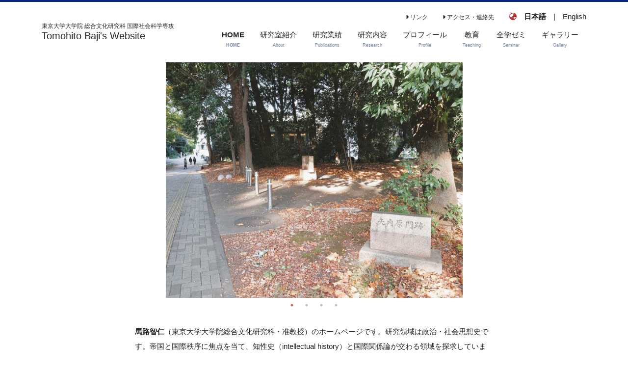

--- FILE ---
content_type: text/html; charset=UTF-8
request_url: https://ja.tomohitobaji.com/
body_size: 6943
content:
<!DOCTYPE html>
<html class="no-js" lang="ja">
<head>
                        <!-- Global site tag (gtag.js) - Google Analytics -->
            <script async src="https://www.googletagmanager.com/gtag/js?id=G-ZZRT2SF60Y"></script>
            <script>
                window.dataLayer = window.dataLayer || [];
                function gtag(){dataLayer.push(arguments);}
                gtag('js', new Date());

                gtag('config', 'G-ZZRT2SF60Y');
            </script>
                    <!-- Global site tag (gtag.js) - Google Analytics -->
            <script async src="https://www.googletagmanager.com/gtag/js?id=UA-221879268-1"></script>
            <script>
                window.dataLayer = window.dataLayer || [];
                function gtag(){dataLayer.push(arguments);}
                gtag('js', new Date());

                gtag('config', 'UA-221879268-1');
            </script>
                <meta http-equiv="X-UA-Compatible" content="IE=edge">
    <meta charset="utf-8">
    <title>Tomohito Baji&#039;s Website - 東京大学大学院 総合文化研究科 国際社会科学専攻</title>
    <meta name="keywords" content="">
    <meta name="description" content="">
                        <base href="/" target="_self">
    
    <meta name="viewport" content="width=device-width, initial-scale=1, maximum-scale=1, user-scalable=no">
    <meta name="format-detection" content="telephone=no, address=no, email=no">
    <meta property="og:title" content="Tomohito Baji&#039;s Website - 東京大学大学院 総合文化研究科 国際社会科学専攻">
    <meta property="og:description" content="">
    <meta property="og:url" content="https://ja.tomohitobaji.com/">
    <meta property="og:image" content="https://s3-ap-northeast-1.amazonaws.com/pigeon-web/labby/top_image/kpUfcCvN57xgnFRTNkq4uguXIVVkC3qn.jpg">
    <meta property="og:site_name" content="Tomohito Baji&#039;s Website - 東京大学大学院 総合文化研究科 国際社会科学専攻">
    <meta property="og:locale" content="ja_JP">
    <meta property="og:type" content="website">
    <meta name="twitter:card" content="summary_large_image">
    <link rel="canonical" href="https://ja.tomohitobaji.com/">
    <link rel="apple-touch-icon" href="">
    <link rel="icon" href="">
    <link rel="stylesheet" href="https://cdnjs.cloudflare.com/ajax/libs/font-awesome/6.5.1/css/all.min.css" integrity="sha512-DTOQO9RWCH3ppGqcWaEA1BIZOC6xxalwEsw9c2QQeAIftl+Vegovlnee1c9QX4TctnWMn13TZye+giMm8e2LwA==" crossorigin="anonymous" referrerpolicy="no-referrer" />
    <link rel="stylesheet" href="https://cdnjs.cloudflare.com/ajax/libs/bootstrap/4.6.2/css/bootstrap-grid.min.css" integrity="sha512-uzG4YY/dpwIEUrfjYud6T7ieVM06DwkHYiB28wgbtq0w4hSGx3XyDF2Oh/VaxB0hmyxyR3hYHNQc4Chb/dS1Sw==" crossorigin="anonymous" referrerpolicy="no-referrer" />
    <link rel="stylesheet" href="https://cdnjs.cloudflare.com/ajax/libs/froala-editor/2.9.5/css/froala_editor.min.css" integrity="sha256-WxhVxQAlxjC5vFFD000wQ+T9DsXg72iAGrodcy0aLt8=" crossorigin="anonymous" />
    <link rel="stylesheet" href="https://cdnjs.cloudflare.com/ajax/libs/froala-editor/2.9.5/css/froala_style.min.css" integrity="sha256-wHAaZezHEogGk9NJt9wV/obUjJPmmrcOyKH+guaXwGw=" crossorigin="anonymous" />
    <link rel="stylesheet" href="https://cdnjs.cloudflare.com/ajax/libs/drawer/3.2.2/css/drawer.min.css" integrity="sha512-6Rl2AX1gEIy8fZ2fv3G2bidTzGTYychcwX+ivC0EsYg5XbAf0OwxeATDb/AWhiluXKDCitkOdRIohCxlitGerQ==" crossorigin="anonymous" />
    <link rel="stylesheet" href="https://cdnjs.cloudflare.com/ajax/libs/lightbox2/2.11.3/css/lightbox.min.css" integrity="sha512-ZKX+BvQihRJPA8CROKBhDNvoc2aDMOdAlcm7TUQY+35XYtrd3yh95QOOhsPDQY9QnKE0Wqag9y38OIgEvb88cA==" crossorigin="anonymous" />
    <link href="https://fonts.googleapis.com/css?family=Josefin+Slab&display=swap" rel="stylesheet">
    <link rel="stylesheet" href="https://laboratory.loftal.jp/assets/main/css/style.css?v=160">
    <style>
    :root {
            --main-color: #082577;
            --main-color-c: #ffffff;
            --main-color-trans: rgba(8,37,119,0.5);
            --main-color-trans-20: rgba(8,37,119,0.2);
            --sub-color: #4a5a88;
            --sub-color-c: #ffffff;
            --sub-color-trans: rgba(74,90,136,0.5);
            --sub-color-trans-20: rgba(74,90,136,0.2);
            --accent-color: #BD2D32;
            --accent-color-c: #ffffff;
            --accent-color-trans: rgba(189,45,50,0.5);
            --accent-color-trans-20: rgba(189,45,50,0.2);
            --font-color: #242424;
            --font-color-c: #ffffff;
            --font-color-trans: rgba(36,36,36,0.5);
            --font-color-trans-20: rgba(36,36,36,0.2);
            --font-light-color: #7683a7;
            --font-light-color-c: #ffffff;
            --font-light-color-trans: rgba(118,131,167,0.5);
            --font-light-color-trans-20: rgba(118,131,167,0.2);
            --bg-color: #ffffff;
            --bg-color-c: #000000;
            --bg-color-trans: rgba(255,255,255,0.5);
            --bg-color-trans-20: rgba(255,255,255,0.2);
            --header-bg-color: ;
            --header-bg-color-c: #000000;
            --header-bg-color-trans: rgb(0,0,0);
            --header-bg-color-trans-20: rgb(0,0,0);
            --link-color: #0693cd;
            --font-family: "游ゴシック Medium", "Yu Gothic Medium", 游ゴシック体, YuGothic,"ヒラギノ角ゴ ProN W3", "Hiragino Kaku Gothic ProN", メイリオ, Meiryo, verdana, sans-serif;
        }
</style>    <script src="https://cdnjs.cloudflare.com/ajax/libs/jquery/3.4.1/jquery.min.js" integrity="sha256-CSXorXvZcTkaix6Yvo6HppcZGetbYMGWSFlBw8HfCJo=" crossorigin="anonymous"></script>
        <style></style>
    <style>
        
    </style>
    
    <link rel="stylesheet" href="https://cdnjs.cloudflare.com/ajax/libs/slick-carousel/1.6.0/slick.min.css" />
    <link rel="stylesheet" href="https://cdnjs.cloudflare.com/ajax/libs/slick-carousel/1.6.0/slick-theme.min.css" />
</head>
<body class="bg-bg font-bg-c layout1 client-74 lang-ja drawer drawer--right ">
    <div class="l-outer-side">
            <header class="site-header header-type1 bg-bg font-font ">
    <div id="header" class="header-type1__pc d-none d-lg-block">
        <div class="container pt-3 pb-4">
            <div class="row justify-content-between align-items-center">
                <div class="col-md-4 mr-auto mt-3 mt-md-0">
                    <a href="./" class="site-brand">
        <div class="site-brand__right">
                    <h1 class="site-brand__text-wrap">
                <span class="site-brand__subtitle d-block small-font line-height-13">東京大学大学院 総合文化研究科 国際社会科学専攻</span>
                <span class="site-brand__title d-block medium-large-font line-height-13">Tomohito Baji's Website</span>
            </h1>
            </div>
    </a>                </div>
                <div class="col-md-8">
                    <div class="row justify-content-end flex-wrap-reverse pb-2">
                        <div class="col-auto ml-auto">
                            <ul class="submenu row justify-content-end">
                                                                                                            <li class="submenu__item col-auto"><a class="submenu__link small-font" href="link" ><i class="fa-solid fa-caret-right"></i>&nbsp;リンク</a></li>
                                                                                                                                                <li class="submenu__item col-auto"><a class="submenu__link small-font" href="access" ><i class="fa-solid fa-caret-right"></i>&nbsp;アクセス・連絡先</a></li>
                                                                                                </ul>
                        </div>
                                                    <div class="col-auto align-self-end ml-3">
                                <div class="row language">
                                    <div class="col-auto p-0"><i class="fa-solid fa-earth-asia font-accent"></i></div>
                                                                            <div class="col-auto  font-bold"><a href="https://ja.tomohitobaji.com/">日本語</a></div>|
                                        <div class="col-auto "><a href="https://tomohitobaji.com/">English</a></div>
                                                                    </div>
                            </div>
                                                                    </div>
                    <nav class="header-menu">
                        <ul class="pc-menu">
                                                                                                <li class="pc-menu__item">
                                        <a class="pc-menu__link  -active " href="./" >
                                            <span>HOME</span>
                                            <br><span class="tiny-font font-font-light">HOME</span>                                        </a>
                                                                            </li>
                                                                                                                                <li class="pc-menu__item">
                                        <a class="pc-menu__link  " href="about" >
                                            <span>研究室紹介</span>
                                            <br><span class="tiny-font font-font-light">About</span>                                        </a>
                                                                            </li>
                                                                                                                                <li class="pc-menu__item">
                                        <a class="pc-menu__link  " href="publication" >
                                            <span>研究業績</span>
                                            <br><span class="tiny-font font-font-light">Publications</span>                                        </a>
                                                                                    <ul class="pc-menu__lower">
                                                                                                    <li class="pc-menu__lower-item">
                                                        <a class="pc-menu__lower-link font-main-c" href="publication/category/72" >
                                                            著書
                                                        </a>
                                                    </li>
                                                                                                    <li class="pc-menu__lower-item">
                                                        <a class="pc-menu__lower-link font-main-c" href="publication/category/70" >
                                                            主要論文
                                                        </a>
                                                    </li>
                                                                                            </ul>
                                                                            </li>
                                                                                                                                <li class="pc-menu__item">
                                        <a class="pc-menu__link  " href="research" >
                                            <span>研究内容</span>
                                            <br><span class="tiny-font font-font-light">Research</span>                                        </a>
                                                                            </li>
                                                                                                                                <li class="pc-menu__item">
                                        <a class="pc-menu__link  " href="profile" >
                                            <span>プロフィール</span>
                                            <br><span class="tiny-font font-font-light">Profile</span>                                        </a>
                                                                            </li>
                                                                                                                                <li class="pc-menu__item">
                                        <a class="pc-menu__link  " href="page/teaching" >
                                            <span>教育</span>
                                            <br><span class="tiny-font font-font-light">Teaching</span>                                        </a>
                                                                                    <ul class="pc-menu__lower">
                                                                                                    <li class="pc-menu__lower-item">
                                                        <a class="pc-menu__lower-link font-main-c" href="page/teaching/supervision" >
                                                            スーパーヴィジョン
                                                        </a>
                                                    </li>
                                                                                            </ul>
                                                                            </li>
                                                                                                                                <li class="pc-menu__item">
                                        <a class="pc-menu__link  " href="page/seminar" >
                                            <span>全学ゼミ</span>
                                            <br><span class="tiny-font font-font-light">Seminar</span>                                        </a>
                                                                                    <ul class="pc-menu__lower">
                                                                                                    <li class="pc-menu__lower-item">
                                                        <a class="pc-menu__lower-link font-main-c" href="page/seminar/seminar" >
                                                            馬路ゼミ－地球社会におけるリアリズムの探求－
                                                        </a>
                                                    </li>
                                                                                                    <li class="pc-menu__lower-item">
                                                        <a class="pc-menu__lower-link font-main-c" href="page/seminar/binformation" >
                                                            説明会・選考情報
                                                        </a>
                                                    </li>
                                                                                                    <li class="pc-menu__lower-item">
                                                        <a class="pc-menu__lower-link font-main-c" href="page/seminar/oshirase" >
                                                            お知らせ・ニュース
                                                        </a>
                                                    </li>
                                                                                            </ul>
                                                                            </li>
                                                                                                                                <li class="pc-menu__item">
                                        <a class="pc-menu__link  " href="gallery" >
                                            <span>ギャラリー</span>
                                            <br><span class="tiny-font font-font-light">Gallery</span>                                        </a>
                                                                            </li>
                                                                                    </ul>
                    </nav>
                </div>
            </div>
        </div>
    </div>
    <div id="mb-header" class="header-type1__sp bg-bg d-lg-none">
    <div class="l-header-mobile">
        <div class="l-header-mobile__title">
            <a href="./" class="site-brand-mobile">
        <div class="site-brand-mobile__right">
                    <h1 class="site-brand-mobile__text-wrap">
                <span class="site-brand-mobile__subtitle tiny-font line-height-10">東京大学大学院 総合文化研究科 国際社会科学専攻</span><br>                <span class="site-brand-mobile__title line-height-13">Tomohito Baji's Website</span>
            </h1>
            </div>
    </a>        </div>
        <div class="l-header-mobile__menu">
            <a class="drawer-toggle hamburger-menu float-right d-lg-none">
                <span></span>
                <span></span>
                <span></span>
            </a>
        </div>
    </div>
</div></header>    </div>
    <nav class="drawer-nav" role="navigation" style="z-index: 1100;">
    <div class="l-drawer">
        <ul class="mobile-menu">
                            <li class="mobile-menu__item-lang">
                    <i class="fa-solid fa-earth-asia font-main-c"></i>
                    <span class="d-inline-block ml-1 mr-1  font-bold"><a class="mobile-menu__link" href="https://ja.tomohitobaji.com/">日本語</a></span>
                    <span>|</span>
                    <span class="d-inline-block "><a class="mobile-menu__link" href="https://tomohitobaji.com/">English</a></span>
                </li>
                                                            <li class="mobile-menu__item">
                        <a class="mobile-menu__link " href="./" >HOME</a>
                                            </li>
                                                                <li class="mobile-menu__item">
                        <a class="mobile-menu__link " href="about" >研究室紹介</a>
                                            </li>
                                                                <li class="mobile-menu__item">
                        <a class="mobile-menu__link " href="publication" >研究業績</a>
                                                    <a class="mobile-menu__open-lower" href="javascript:void(0);"><i class="fa-solid fa-caret-down"></i></a>
                            <ul class="mobile-menu__lower">
                                                                    <li class="mobile-menu__lower-item"><a class="mobile-menu__lower-link" href="publication/category/72" ><i class="fa-solid fa-caret-right"></i>&nbsp;著書</a></li>
                                                                    <li class="mobile-menu__lower-item"><a class="mobile-menu__lower-link" href="publication/category/70" ><i class="fa-solid fa-caret-right"></i>&nbsp;主要論文</a></li>
                                                            </ul>
                                            </li>
                                                                <li class="mobile-menu__item">
                        <a class="mobile-menu__link " href="research" >研究内容</a>
                                            </li>
                                                                <li class="mobile-menu__item">
                        <a class="mobile-menu__link " href="profile" >プロフィール</a>
                                            </li>
                                                                <li class="mobile-menu__item">
                        <a class="mobile-menu__link " href="page/teaching" >教育</a>
                                                    <a class="mobile-menu__open-lower" href="javascript:void(0);"><i class="fa-solid fa-caret-down"></i></a>
                            <ul class="mobile-menu__lower">
                                                                    <li class="mobile-menu__lower-item"><a class="mobile-menu__lower-link" href="page/teaching/supervision" ><i class="fa-solid fa-caret-right"></i>&nbsp;スーパーヴィジョン</a></li>
                                                            </ul>
                                            </li>
                                                                <li class="mobile-menu__item">
                        <a class="mobile-menu__link " href="page/seminar" >全学ゼミ</a>
                                                    <a class="mobile-menu__open-lower" href="javascript:void(0);"><i class="fa-solid fa-caret-down"></i></a>
                            <ul class="mobile-menu__lower">
                                                                    <li class="mobile-menu__lower-item"><a class="mobile-menu__lower-link" href="page/seminar/seminar" ><i class="fa-solid fa-caret-right"></i>&nbsp;馬路ゼミ－地球社会におけるリアリズムの探求－</a></li>
                                                                    <li class="mobile-menu__lower-item"><a class="mobile-menu__lower-link" href="page/seminar/binformation" ><i class="fa-solid fa-caret-right"></i>&nbsp;説明会・選考情報</a></li>
                                                                    <li class="mobile-menu__lower-item"><a class="mobile-menu__lower-link" href="page/seminar/oshirase" ><i class="fa-solid fa-caret-right"></i>&nbsp;お知らせ・ニュース</a></li>
                                                            </ul>
                                            </li>
                                                                <li class="mobile-menu__item">
                        <a class="mobile-menu__link " href="gallery" >ギャラリー</a>
                                            </li>
                                        <li class="mobile-menu__spacer"></li>
                            <li class="mobile-menu__item-sub">
                                            <a class="mobile-menu__link -sub" href="link" ><i class="fa-solid fa-caret-right"></i>&nbsp;リンク</a>
                                    </li>
                            <li class="mobile-menu__item-sub">
                                            <a class="mobile-menu__link -sub" href="access" ><i class="fa-solid fa-caret-right"></i>&nbsp;アクセス・連絡先</a>
                                    </li>
                    </ul>
            </div>
</nav>    <div class="l-outer-main">
        <main class="l-main">
                            
    <div class="mb-4">
        <div id="top-slide" class="image-slider-full">
                        <a href="https://www.c.u-tokyo.ac.jp/index.html"  class="image-slider-full__slide -link ">
                <div class="image-slider-full__image">
                                        <div class="image-slider-full__image-inner  -contain" style="background-image: url('https://s3-ap-northeast-1.amazonaws.com/pigeon-web/labby/top_image/kpUfcCvN57xgnFRTNkq4uguXIVVkC3qn.jpg');"></div>
                </div>
                            </a>
                                <a href="https://link.springer.com/book/10.1007/978-3-030-66214-1"  class="image-slider-full__slide -link  slick-slide">
                <div class="image-slider-full__image">
                                            <div class="image-slider-full__blur" style="background-image: url('https://s3-ap-northeast-1.amazonaws.com/pigeon-web/labby/top_image/60523104ceab2.jpg');"></div>
                                        <div class="image-slider-full__image-inner  -contain" style="background-image: url('https://s3-ap-northeast-1.amazonaws.com/pigeon-web/labby/top_image/60523104ceab2.jpg');"></div>
                </div>
                            </a>
                                <div class="image-slider-full__slide  slick-slide">
                <div class="image-slider-full__image">
                                        <div class="image-slider-full__image-inner  -contain" style="background-image: url('https://s3-ap-northeast-1.amazonaws.com/pigeon-web/labby/top_image/eVLK2I2Qfa8c5XNfZXtAfGV9ZNvZRAvh.jpg');"></div>
                </div>
                            </div>
                                <a href="https://academic.oup.com/ia/issue/98/1"  class="image-slider-full__slide -link  slick-slide">
                <div class="image-slider-full__image">
                                            <div class="image-slider-full__blur" style="background-image: url('https://s3-ap-northeast-1.amazonaws.com/pigeon-web/labby/top_image/iZl6ykiINqdSPjM9X9HpHgnG04r0aJOY.png');"></div>
                                        <div class="image-slider-full__image-inner  -contain" style="background-image: url('https://s3-ap-northeast-1.amazonaws.com/pigeon-web/labby/top_image/iZl6ykiINqdSPjM9X9HpHgnG04r0aJOY.png');"></div>
                </div>
                            </a>
            </div>
<script>
    $(function () {
        $('#top-slide').slick({
            dots: true,
            infinite: true,
            speed: 1000,
            autoplay: true,
            autoplaySpeed: 5000,
            fade: true,
            cssEase: 'linear',
            arrows: false,
            lazyLoad: 'ondemand',
            swipe: true,
            swipeToSlide: true,
            pauseOnFocus: true,
            pauseOnHover: true,
            pauseOnDotsHover: false,
            vertical: false
        });
    });
</script>    </div>

                <section id="top-about" class="container py-4">
                <div class="row justify-content-center">
            <div class="col-md-8">
                <div class="fr-view">
                    <p><strong>馬路智仁</strong>（東京大学大学院総合文化研究科・准教授）のホームページです。研究領域は政治・社会思想史です。帝国と国際秩序に焦点を当て、知性史（intellectual history）と国際関係論が交わる領域を探求しています。現在は、近代日本の植民政策学をめぐる政治思想をグローバル思想史の枠組みに位置付けることに取り組んでいます。</p>
                </div>
            </div>
        </div>
                    <div class="row justify-content-center my-4">
                <div class="col-auto">
                    <a href="about" class="btn">詳しく見る</a>
                </div>
            </div>
            </section>
                <section class="container-fluid py-4">
        <div class="container">
            <div class="row justify-content-center">
                <h2 class="col-auto heading-circle-bottom big-font mt-4">
                    お知らせ
                </h2>
            </div>
            <div class="custom-post-list-type1">
            <div class="custom-post-list-type1__row">
            <div class="custom-post-list-type1__header">
                <div class="custom-post-list-type1__date">2023.11.19</div>
                                    <div class="custom-post-list-type1__label"><span class="label">お知らせ</span></div>
                            </div>
            <div class="custom-post-list-type1__main">
                                    <div class="">
                        <div class="custom-post-list-type1__title">英語ホームページを更新しました</div>
                    </div>
                            </div>
        </div>
            <div class="custom-post-list-type1__row">
            <div class="custom-post-list-type1__header">
                <div class="custom-post-list-type1__date">2022.03.13</div>
                                    <div class="custom-post-list-type1__label"><span class="label">お知らせ</span></div>
                            </div>
            <div class="custom-post-list-type1__main">
                                    <a class="custom-post-list-type1__link" href="https://ja.tomohitobaji.com/page/seminar/seminar" target="_blank">
                        <div class="custom-post-list-type1__title">馬路ゼミ（東大教養学部前期課程全学ゼミナール）のページのご案内</div>
                        <div class="custom-post-list-type1__see"><i class="fa-solid fa-circle-chevron-right"></i></div>
                    </a>
                            </div>
        </div>
    </div>            <div class="row justify-content-center my-4">
                            </div>
        </div>
    </section>
                            <div class="bg-half-main-trans">
        <section class="container py-4">
            <div class="row justify-content-center mt-4">
                <h2 class="col-auto heading-circle-bottom big-font">
                    研究内容
                </h2>
            </div>
            <div class="row justify-content-center">
                <div class="col-12 mb-4">
                    <div class="row justify-content-center">
                        <div class="col-auto col-md-8">
                            <div class="fr-view">
                                
                            </div>
                        </div>
                    </div>
                </div>
                <div class="col-12">
                                        <div class="research-list-card -length-gt2">
                    <a href="research/detail/83" class="research-list-card__col " >
                <div class="research-list-card__inner">
                    <div class="research-list-card__image-wrap">
                        <div class="research-list-card__image  -cover" style="background-image: url('https://s3-ap-northeast-1.amazonaws.com/pigeon-web/labby/research/GRmGXnYu0lnAQP1YATBUzlfkQ9eMHHpu.png');"></div>
                    </div>
                    <div class="research-list-card__body">
                        <div class="p-3">
                            <div class="research-list-card__title">
                                近代日本における植民政策学
                            </div>
                            <div class="research-list-card__abstract">
                                
                            </div>
                        </div>
                        <div class="research-list-card__bottom px-3"><span class="research-list-card__bottom__bar"></span></div>
                    </div>
                </div>
            </a>
                    <a href="research/detail/91" class="research-list-card__col " >
                <div class="research-list-card__inner">
                    <div class="research-list-card__image-wrap">
                        <div class="research-list-card__image  -cover" style="background-image: url('https://s3-ap-northeast-1.amazonaws.com/pigeon-web/labby/research/hULpusyZt2VwZhsjwBUXj7AF8gSGlzTX.jpg');"></div>
                    </div>
                    <div class="research-list-card__body">
                        <div class="p-3">
                            <div class="research-list-card__title">
                                群島と大洋の思想史 ― 太平洋のグローバル・ヒストリー
                            </div>
                            <div class="research-list-card__abstract">
                                
                            </div>
                        </div>
                        <div class="research-list-card__bottom px-3"><span class="research-list-card__bottom__bar"></span></div>
                    </div>
                </div>
            </a>
                    <a href="research/detail/426" class="research-list-card__col " >
                <div class="research-list-card__inner">
                    <div class="research-list-card__image-wrap">
                        <div class="research-list-card__image " style="background-image: url('https://s3-ap-northeast-1.amazonaws.com/pigeon-web/labby/research/LA2GHIPnKr61t9e7LAMMedhWhVHLF9VW.jpg');"></div>
                    </div>
                    <div class="research-list-card__body">
                        <div class="p-3">
                            <div class="research-list-card__title">
                                イギリス帝国・国際思想史
                            </div>
                            <div class="research-list-card__abstract">
                                
                            </div>
                        </div>
                        <div class="research-list-card__bottom px-3"><span class="research-list-card__bottom__bar"></span></div>
                    </div>
                </div>
            </a>
            </div>
                </div>
                <div class="col-12">
                    <div class="row justify-content-center">
                        <div class="col-auto">
                                                    </div>
                    </div>
                </div>
            </div>
        </section>
    </div>
                                                                
            </main>
                                

        <a class="scroll-to-top bg-thin-gray font-dark-gray py-1 big-font" href="javascript: void(0);"><i class="fa-solid fa-angle-up"></i></a>
<footer class="container-fluid pt-5 bg-sub font-sub-c">
    <div class="footer-brand-default row flex-column">
    <div class="footer-brand-default__subtitle col-auto align-self-center text-center line-height-15 small-font">
        東京大学大学院 総合文化研究科 国際社会科学専攻
    </div>
    <div class="footer-brand-default__title col-auto align-self-center text-center large-font">
        Tomohito Baji's Website
    </div>
</div>    <div class="row flex-column mt-4">
        <div class="col-auto">
            <ul class="row justify-content-center">
                                                            <li class="col-auto">
                            <a href="./" class="font-main-c">HOME</a>
                        </li>
                                                                                <li class="col-auto">
                            <a href="about" class="font-main-c">研究室紹介</a>
                        </li>
                                                                                <li class="col-auto">
                            <a href="publication" class="font-main-c">研究業績</a>
                        </li>
                                                                                <li class="col-auto">
                            <a href="research" class="font-main-c">研究内容</a>
                        </li>
                                                                                <li class="col-auto">
                            <a href="profile" class="font-main-c">プロフィール</a>
                        </li>
                                                                                <li class="col-auto">
                            <a href="page/teaching" class="font-main-c">教育</a>
                        </li>
                                                                                <li class="col-auto">
                            <a href="page/seminar" class="font-main-c">全学ゼミ</a>
                        </li>
                                                                                <li class="col-auto">
                            <a href="gallery" class="font-main-c">ギャラリー</a>
                        </li>
                                                </ul>
        </div>
        <div class="col-auto mt-4">
            <ul class="row justify-content-center">
                                                            <li class="col-auto">
                            <a href="link" class="font-main-c small-font" ><i class="fa-solid fa-caret-right"></i>&nbsp;リンク</a>
                        </li>
                                                                                <li class="col-auto">
                            <a href="access" class="font-main-c small-font" ><i class="fa-solid fa-caret-right"></i>&nbsp;アクセス・連絡先</a>
                        </li>
                                                </ul>
        </div>
        <div class="col-auto mt-4">
            <ul class="row justify-content-center">
                <li class="col-auto">
                    <a href="/cookie-policy" class="font-main-c small-font">クッキーポリシー <i class="fa-solid fa-up-right-from-square"></i></a>
                </li>
            </ul>
        </div>
                <div class="col-auto mt-4 mb-3 align-self-center">
                            &copy; 2021-2026 Tomohito Baji's Website
                    </div>
                    <div class="col-auto my-2 align-self-end font-labby">
                <a href="https://labby.jp/?from=lab&cid=74" target="_blank">Powered by Labby <i class="fa-solid fa-up-right-from-square small-font"></i></a>
            </div>
            </div>
</footer>        <div class="l-fixed">
    </div>
    </div>
            <script src="https://cdnjs.cloudflare.com/ajax/libs/css-vars-ponyfill/2.4.2/css-vars-ponyfill.min.js" integrity="sha512-UEPuiicGMNkK/kdnItt775yjSg+zx+NvSiB652F1N0OcBzQDlKcY9GtnqvUUQWuKyeijpboER9yLB5l1VPw5yQ==" crossorigin="anonymous"></script>
    <script type="text/javascript" src="https://laboratory.loftal.jp/assets/main/js/noimage.js?v=1"></script>
    <script type="text/javascript" src="https://laboratory.loftal.jp/assets/main/js/common.js?v=12"></script>
    <script type="text/javascript" src="https://laboratory.loftal.jp/assets/main/js/sns-share.js?v=2"></script>
    <script async src="https://platform.twitter.com/widgets.js" charset="utf-8"></script>
    <script src="https://cdnjs.cloudflare.com/ajax/libs/iScroll/5.2.0/iscroll.min.js" integrity="sha512-wstvQlySDtT//3yKfbxpy8AS5b4UQ0tnItav8dGCVLGO3u/Ymb6mUEgVzDL8a/DXdtiuhsTj2ElDsXQ+E2cDYA==" crossorigin="anonymous"></script>
    <script src="https://cdnjs.cloudflare.com/ajax/libs/drawer/3.2.2/js/drawer.min.js" integrity="sha512-icvnRDv6b/z3NXPKA29EK1SRGYD17s9Q18MrES3/2YKve8OvYzzWWuXhOdXKtdQMsE3IFbcKCodJtHN0lELTtQ==" crossorigin="anonymous"></script>
    <script src="https://cdnjs.cloudflare.com/ajax/libs/lightbox2/2.11.3/js/lightbox.min.js" integrity="sha512-k2GFCTbp9rQU412BStrcD/rlwv1PYec9SNrkbQlo6RZCf75l6KcC3UwDY8H5n5hl4v77IDtIPwOk9Dqjs/mMBQ==" crossorigin="anonymous"></script>
    <script src="https://cdnjs.cloudflare.com/ajax/libs/zoom.js/0.0.1/zoom.min.js" integrity="sha512-OhJxb3F/IiF96I1C2hoqRw8iu54GLjgaw/Bl0SRBuuK2qtPqgpKh5m15dSJxub1GwUgxVGzsBotW742Iva4Y6w==" crossorigin="anonymous" referrerpolicy="no-referrer"></script>
    <script src="https://cdnjs.cloudflare.com/ajax/libs/medium-zoom/1.0.6/medium-zoom.min.js" integrity="sha512-N9IJRoc3LaP3NDoiGkcPa4gG94kapGpaA5Zq9/Dr04uf5TbLFU5q0o8AbRhLKUUlp8QFS2u7S+Yti0U7QtuZvQ==" crossorigin="anonymous" referrerpolicy="no-referrer"></script>
    <script>
        MathJax = {
            tex: {
                inlineMath: [['$','$'], ['\\(','\\)']],
                processEscapes: true,
                tags: "ams",
                autoload: {
                    color: [],
                    colorV2: ['color']
                },
                packages: {'[+]': ['noerrors']}
            }
        };
    </script>
    <script async src="https://cdnjs.cloudflare.com/ajax/libs/mathjax/3.1.2/es5/tex-chtml.min.js" integrity="sha512-OEN4O//oR+jeez1OLySjg7HPftdoSaKHiWukJdbFJOfi2b7W0r0ppziSgVRVNaG37qS1f9SmttcutYgoJ6rwNQ==" crossorigin="anonymous"></script>

    <script src="https://cdnjs.cloudflare.com/ajax/libs/slick-carousel/1.6.0/slick.min.js"></script>
<!-- Labby v1.1 -->
</body>
</html>